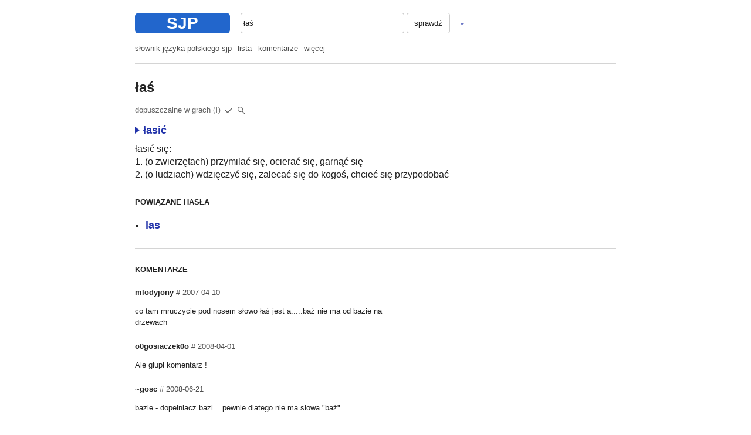

--- FILE ---
content_type: text/html; charset=UTF-8
request_url: https://sjp.pl/%C5%82a%C5%9B
body_size: 5007
content:
<!DOCTYPE html>
<html lang="pl">
<head>
<meta charset="utf-8" />
<meta name="viewport" content="width=device-width, initial-scale=1.0, user-scalable=no" />
<title>łaś - Słownik SJP</title>
<style type="text/css">
body { margin: 0; padding: 15px 12px; font: 16px/1.4 arial, sans-serif; }
body, .basecl { background: #fff; color: #222; }
body { word-wrap: break-word; -webkit-text-size-adjust: 100%; }
a { text-decoration: none; }
a:visited { color: #528; } a:link, a.lc, .lc { color: #23a; }
.bg1 { background: #cdf; } .bg0, a.bg0 { background: #26c; color: #fff; }
h1 { font: bold 24px/1.4 sans-serif; }
hr { border: none; height: 1px; background: rgba(148,148,148,.4); }
.z p { max-width: 34em; margin-bottom: 1.7em; }
.sm { font: 14px/1.4 arial, sans-serif; }
.lg { font: 18px/1.4 arial, sans-serif; }
.lt { opacity: .8; } .lt a { color: inherit; }
.lopc { opacity: .7; } .lbg { background: rgba(128,128,128,.08); }
ul.m { list-style-type: square; line-height: 2.4; }
.ifnm { display: none; }
button, input, textarea { font: inherit; background: none; color: inherit; }
button { padding: 5px 12px; border: solid 1px rgba(128,128,128,.4); border-radius: 4px; }
input, textarea { padding: 5px 4px; border: solid 1px rgba(128,128,128,.4); border-radius: 4px; outline: none; }
input[type=checkbox] { vertical-align: middle; }
.aucmp { display: none; position: absolute; left: 0; right: 0; padding: .15em 0;
 border: solid 1px rgba(128,128,128,.4); font-weight: bold; z-index: 1; }
.aucmp div { padding: .5em 5px; cursor: pointer; }
.aucmp div:hover, .aucmp .ausel { background: rgba(128,128,128,.1); }
.ltab td { border-bottom: solid 1px rgba(128,128,128,.15); padding: .2em .4em .2em .1em; }
.ltab th { text-align: left; font-weight: normal; padding: .3em .4em; }
@media (min-width: 760px) {
body { max-width: 820px; margin: 0 auto; font: 14px/1.4 arial, sans-serif; }
.sm { font: 13px/1.4 arial, sans-serif; }
ul.m { list-style-type: none; padding: 0; opacity: .8; line-height: inherit; }
ul.m li { display: inline; margin-right: .8em; }
ul.m a { color: inherit; }
.ifnm { display: block; } .ifm { display: none; }
}
@media (min-width: 760px) and (max-resolution: 1dppx) {
  body { font: 13px/1.5 verdana, arial, sans-serif; }
}
@media (prefers-color-scheme: dark) {
  body, .basecl { background: #202020; color: #ccc; color-scheme: dark; }
  a:visited { color: #8be; } a:link, a.lc, .lc { color: #8be; }
  .lt a { color: inherit; }
  .bg1 { background: #303848; } .bg0, a.bg0 { background: #254585; color: #dde;}
}
.wtab { border-collapse: collapse; }
.wtab td, .wtab th { padding: .4em .5em; border: solid 1px rgba(128,128,128,.2); }
.wtab th { text-align: left; font-weight: normal; width: 25%; }
.wtab .bbct { border-bottom-color: transparent; }
select { font: inherit; }
input.lh1 { line-height: 1; }
.trot svg { transform: rotate(90deg) translate(4px,4px); }
</style>
</head>

<body>

<div class="ifnm" style="margin: .5em 0 1.25em;">
<a class="bg0" href="/" style="float: left; border-radius: 6px; padding: 1px 1.93em; font: bold 28px/1.2 arial, sans-serif; margin-right: 18px; ">SJP</a>
<form style="margin: 0;" action="/sl/zg.phtml" method="post">
<div style="display: inline-block; position: relative; width: 34%;"><input id="inp1" accesskey="s" tabindex="1" autocomplete="off" autocapitalize="off" style="margin: 0; width: 100%; box-sizing: border-box; padding: 7px 4px;" name="sl" value="łaś" ></input><div class="aucmp basecl"></div></div> <button style="margin-left: 0; padding: 7px 12px;">sprawdź</button>
<a title="LOSUJ" rel="nofollow" href="/sl/los/" style="padding: .4em .6em; line-height: .8; margin: 0 .5em; vertical-align: sub;">*</a>
</form>
</div>
<div class="ifm bg0" style="margin: -15px -11px 0 -11px; font: bold 19px/44px sans-serif; padding-top: 2px; text-align: center; position: relative;"><a href="#" onclick="a=document.getElementById('mblock'); if(a) a.className=(a.className?'':'ifnm'); return false;" style="position: absolute; left: 0; top: 0; width: 54px; color: inherit;"><svg style="fill: currentColor; width: 24px; height: 24px; vertical-align: middle;" viewBox="0 0 24 24" xmlns="http://www.w3.org/2000/svg"><path d="M0 0h24v24H0z" fill="none"></path><path d="M0 5h22v1.8H0z m0 6h22v1.8H0z m0 6h22v1.8H0z"></path></svg></a>SŁOWNIK SJP</div>
<div class="ifnm" id="mblock">
<ul class="m"><li><a href="/">słownik języka polskiego sjp</a></li><li><a href="/sl/lp.phtml?so=3">lista</a></li><li><a href="/sl/ok.phtml">komentarze</a></li><li style="margin-right: 2em;"><a href="/sl/po.phtml">więcej</a></li></ul>
<hr class="ifnm" style="margin: 1.25em 0 1.75em;" />
</div>
<form class="ifm" action="/sl/zg.phtml" method="post">
<div style="position: relative; margin: 15px 0 20px;">
<input id="inp2" autocomplete="off" autocapitalize="off" name="sl" value="łaś" style="padding: 7px 6px; box-sizing: border-box; width: 100%;" />
<div class="aucmp basecl"></div>
<div class="clx" style="position: absolute; right: 0; top: 50%; transform: translateY(-50%); padding: 7px 10px; opacity: .2;" onclick="xin=document.getElementById('inp2');xin.value='';xin.focus();return false;">X</div>
</div>
</form>
<a class="ifm" title="LOSUJ" rel="nofollow" href="/sl/los/" style="float: right; opacity: .5; padding: 5px 5px; margin-right: -4px; border-radius: 4px; color: inherit;"><svg style="fill: currentColor; width: 18px; height: 18px; vertical-align: middle;" viewBox="0 0 18 18" xmlns="http://www.w3.org/2000/svg"><rect x="1" y="1" width="16" height="16" rx="2" ry="2" stroke-width="1" stroke="currentColor" fill="transparent"></rect><circle cx="6" cy="6" r="1.25"></circle><circle cx="12" cy="6" r="1.25"></circle><circle cx="9" cy="9" r="1.25"></circle><circle cx="6" cy="12" r="1.25"></circle><circle cx="12" cy="12" r="1.25"></circle></svg></a>
<script>
function dopen(n, bsup) {
  var de = document.getElementById('d'+n), tr = document.getElementById('t'+n);
  var ton = !(de.style.display == 'block');
  de.style.display = (ton ? 'block' : 'none');
  tr.className = (ton ? 'trot' : 0);
  if (bsup) document.cookie = 'aopen='+(ton?1:0)+';path=/';
}
function vswap(i1, i2) {
  var te, e1 = document.getElementById(i1), e2 = document.getElementById(i2);
  if (!e1 || !e2) return;
  te = e1.value, e1.value = e2.value, e2.value = te;
}
function geid(ei) { return document.getElementById(ei); }
function stbl(ei) {
  document.getElementById(ei).style.display='block';
}
</script>

<h1 style="margin-bottom: 0;">łaś</h1>
<p style="opacity: .7;">dopuszczalne w grach <a title="Dotyczy gier słownych takich jak literaki, skrable itp." onclick="alert(event.target.title); return false;" style="font-size: 95%; letter-spacing: 1px; cursor: pointer;">(i)</a> <svg style="width: 18px; height: 18px; margin-right: 2px; vertical-align: middle;" viewBox="0 0 18 18" xmlns="http://www.w3.org/2000/svg"><path fill="none" stroke-width="1.5" stroke="currentColor" d="M3 9l4 4l8 -8"></path></svg><span title="szukaj" style="position: relative; padding: .2em;"><svg style="vertical-align: middle;" stroke="currentColor" stroke-width="1.25" width="14" height="14" xmlns="http://www.w3.org/2000/svg">
<circle cx="5.5" cy="5.5" r="4" fill="none"></circle>
<line x1="8" y1="8" x2="13" y2="13"></line>
</svg><select style="opacity: 0; position: absolute; left: 0; width: 100%; height: 100%; cursor: pointer;" onchange="if (window.open(this.value, '_blank')==null) location.href=this.value; this.selectedIndex=0; return false;">
<option hidden disabled selected>-</option>
<option value="https://www.google.com/search?q=%C5%82a%C5%9B&lr=lang_pl&nfpr=1">łaś</option>
<option value="https://www.google.com/search?q=%22%C5%82a%C5%9B%22&lr=lang_pl&nfpr=1">&quot;łaś&quot;</option>
<option value="https://x.com/search?q=lang%3Apl%20%C5%82a%C5%9B&src=typed_query&f=live">&quot;łaś&quot; - x/twitter </option>
</select></span></p>
<p style="margin-bottom: 0;"><b class="lg" style="font-weight: bold;"><a class="lc" href="/%C5%82asi%C4%87" onclick="dopen(26187, 0); return false;"><span id="t26187" ><svg style="width: 14px; height: 12px;" viewBox="0 0 14 12" xmlns="http://www.w3.org/2000/svg"><path fill="currentColor" d="M0 0l8 6l-8 6"></path></svg></span>łasić</a></b></p>

<div id="d26187" style="display: none; margin-top: 1.25em;">
<table class="wtab" width="100%" summary="łaś">
<tr class="bg1"><th class="bbct" colspan="2"><b>łasić</b></th></tr>
<tr><th scope="row" valign="top">występowanie</th><td>Słownik ortograficzny: rejestr wyrazów występujących w języku polskim - Muza SA 2001, 2005, 2006 - T.&nbsp;Karpowicz</td></tr>
<tr><th scope="row">odmienność</th><td>tak</td></tr>
<tr><th scope="row" valign="top"><tt>H</tt></th><td>łasili, łasiliby, łasilibyście, łasilibyśmy, łasiliście, łasiliśmy, łasił, łasiła, łasiłaby, łasiłabym, łasiłabyś, łasiłam, łasiłaś, łasiłby, łasiłbym, łasiłbyś, łasiłem, łasiłeś, łasiło, łasiłoby, łasiły, łasiłyby, łasiłybyście, łasiłybyśmy, łasiłyście, łasiłyśmy</td></tr>
<tr><th scope="row" valign="top"><tt>I</tt></th><td>łasi, łasicie, łasimy, łasisz, łaszą, łaszę</td></tr>
<tr><th scope="row" valign="top"><tt>d</tt></th><td>łaszono</td></tr>
<tr><th scope="row" valign="top"><tt>i (+b)</tt></th><td>łaszenia, łaszeniach, łaszeniami, łaszenie, łaszeniem, łaszeniom, łaszeniu, łaszeń, niełaszenia, niełaszeniach, niełaszeniami, niełaszenie, niełaszeniem, niełaszeniom, niełaszeniu, niełaszeń</td></tr>
<tr><th scope="row" valign="top"><tt>k</tt></th><td>łaś, łaście, łaścież, łaśmy, łaśmyż, łaśże</td></tr>
<tr><th scope="row" valign="top"><tt>v (+b)</tt></th><td>łasząca, łaszącą, łaszące, łaszącego, łaszącej, łaszącemu, łaszący, łaszących, łaszącym, łaszącymi, niełasząca, niełaszącą, niełaszące, niełaszącego, niełaszącej, niełaszącemu, niełaszący, niełaszących, niełaszącym, niełaszącymi</td></tr>
<tr><th scope="row" valign="top">~</th><td>łasząc<br /></td></tr>
<tr><th scope="row">aktualizacja</th><td><nobr style="margin-right: .5em;"><span class="sm">2006-05-28</span>, scaevus</nobr> <span class="sm" style="opacity: .4;">< 2004</span></nobr></td></tr>
</table>
<p><b>znaczenie:</b> <span class="sm lt"><a rel="nofollow" href="/sl/zn.phtml?id=26187">info</a> (1)</span> </p></div>
<p style="margin: .5em 0; font: medium/1.4 sans-serif; max-width: 34em; ">łasić się:<br />1. (o zwierzętach) przymilać się, ocierać się, garnąć się<br />2. (o ludziach) wdzięczyć się, zalecać się do kogoś, chcieć się przypodobać</p>
<p style="font-weight: bold; margin: 2em 0 1em;">POWIĄZANE HASŁA</p>
<ul class="lg" style="padding-left: 1em; list-style-type: square;">
<li><b><a href="/las">las</a></b></li>
</ul>
<hr style="margin: 2em 0;" />
<p style="margin: 1.5em 0; font-weight: bold;">KOMENTARZE</p>

<div class="z">
<div id="p147846"><b>mlodyjony</b> <span class="sm lt"><a name="p147846" href="#p147846">#</a> 2007-04-10</span><p>co tam mruczycie pod nosem słowo łaś jest a.....baź nie ma od bazie na drzewach</p>
</div>
<div id="p194434"><b>o0gosiaczek0o</b> <span class="sm lt"><a name="p194434" href="#p194434">#</a> 2008-04-01</span><p>Ale głupi komentarz !</p>
</div>
<div id="p203642"><b>~gosc</b> <span class="sm lt"><a name="p203642" href="#p203642">#</a> 2008-06-21</span><p>bazie - dopełniacz bazi... pewnie dlatego nie ma słowa &quot;baź&quot;</p>
</div>
<div id="p213233"><b>~gosc</b> <span class="sm lt"><a name="p213233" href="#p213233">#</a> 2008-12-17</span><p>lol to przecież normalne słowo</p>
</div>
</div>

<p style="margin-bottom: 2em;">
<button onclick="pe=this.parentElement; pe.style.display='none'; pe.nextElementSibling.style.display='block'; return false;">dodaj</button>
</p>

<div style="display: none; margin-bottom: 2em; max-width: 40em; ">

<hr style="margin: 1.5em 0;" />

<p style="color: red;">PROSIMY PISAĆ KRÓTKO I NA TEMAT


<form style="margin: 1.5em 0 0;" action="/%C5%82a%C5%9B" method="post">
<input type="hidden" name="action" value="post" />
<textarea maxlength="280" name="post" id="post" rows="7" style="box-sizing: border-box; width: 100%; display: block;" onkeydown="if(event.keyCode==13&&event.ctrlKey) this.form.submit();">
</textarea>
<p><input name="ncheck" size="12" style="margin-right: .5em;" /> 175175&nbsp;od&nbsp;końca
<input name="nhash" type="hidden" value="b551639745383150053d6fca529689d0" /></p>
<p><button style="min-width: 5em;">OK</button></p>
</form>

</div>

<script>
function auc(a,k){function e(){b.innerHTML="";b.style.display="none";g=!0;f++}function l(d){var c=new XMLHttpRequest;c.onreadystatechange=function(){if(4==c.readyState&&200==c.status&&f==d){var a=JSON.parse(c.responseText);b.innerHTML="";for(var e=0;e<a.d.length;e++)b.innerHTML+="<div>"+a.d[e]+"</div>";g=0==a.d.length;b.style.display=g?"none":"block"}};c.open("GET","/sl/s/?q="+encodeURIComponent(a.value),!0);c.send()}if(a){var b=a.nextElementSibling;if(b){var f=
0,g=!1;a.onblur=function(a){e()};a.onkeydown=function(d){if(g)return!0;if(27==d.keyCode)return e(),!1;if(40!=d.keyCode&&38!=d.keyCode||!b.firstChild)return!0;var c=b.querySelector(".ausel");d=40==d.keyCode;if(c){c.className="";var h=d?c.nextSibling:c.previousSibling}h||(h=d?b.firstChild:b.lastChild);h.className="ausel";a.value=h.innerText;f++;return!1};b.onmousedown=function(d){if(d.target.parentNode==b)return a.value=d.target.innerText,a.form.submit(),!1};a.oninput=function(b){var c=++f;a.value.length?
setTimeout(function(){f==c&&l(c)},k):e()}}}}auc(document.getElementById("inp1"),150);auc(document.getElementById("inp2"),250);
</script>
<script>
document.addEventListener("keydown", function(e) { if (e.key!=="/"||e.ctrlKey||e.metaKey||e.altKey) return; if (/^(?:input|textarea|select|button)$/i.test(e.target.tagName)) return; e.preventDefault(); var i1=document.getElementById("inp1"); if (!i1) return; var il=i1.value.length; i1.setSelectionRange(il,il); i1.focus(); });
</script>
</body>
</html>
